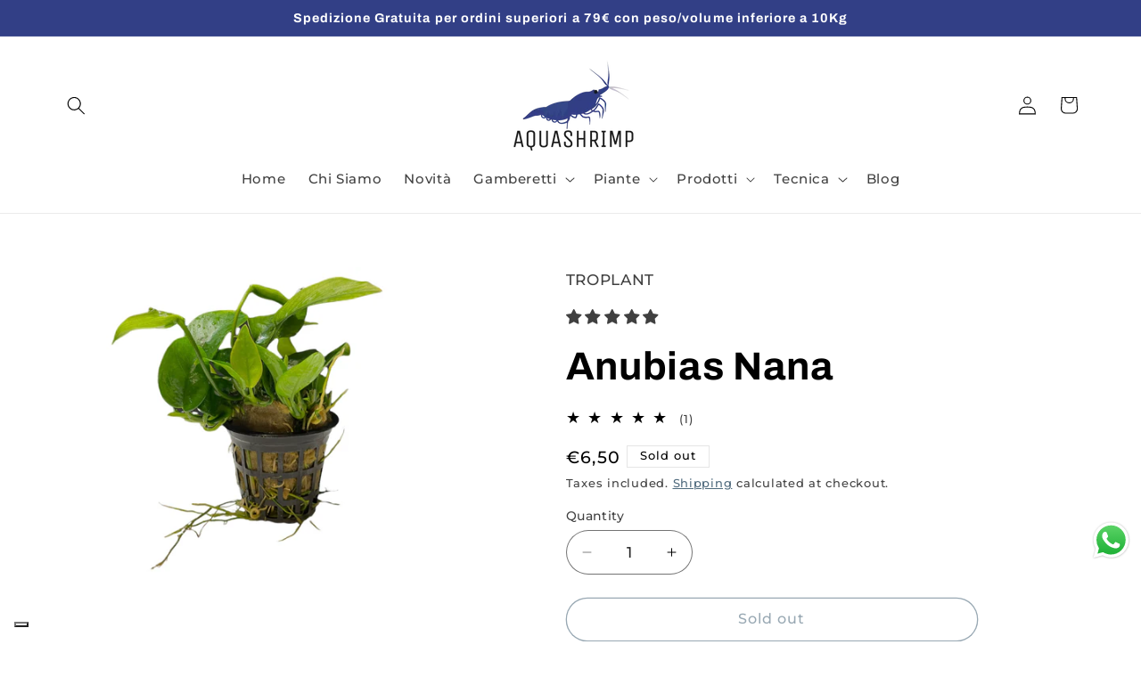

--- FILE ---
content_type: application/javascript
request_url: https://cs.iubenda.com/cookie-solution/confs/js/11343485.js
body_size: 478
content:
_iub.csRC = { consApiKey: '2A8uwqi4v40yyKx9dwDZtgLZKNWS71xy', consentDatabasePublicKey: 'VdBlL47nLC3TjngibR1LNFXO0toDMJqz' }
_iub.csEnabled = true;
_iub.csPurposes = [5,1,4];
_iub.cpUpd = 1727441815;
_iub.csFeatures = {"geolocation_setting":true,"cookie_solution_white_labeling":1,"rejection_recovery":false,"full_customization":true,"multiple_languages":true,"mobile_app_integration":false};
_iub.csT = null;
_iub.googleConsentModeV2 = true;
_iub.totalNumberOfProviders = 21;
_iub.csSiteConf = {"askConsentAtCookiePolicyUpdate":true,"floatingPreferencesButtonDisplay":"bottom-left","perPurposeConsent":true,"preferenceCookie":{"expireAfter":180},"siteId":3740475,"cookiePolicyId":11343485,"lang":"it","banner":{"acceptButtonCaptionColor":"#FFFFFF","acceptButtonColor":"#0073CE","acceptButtonDisplay":true,"backgroundColor":"#FFFFFF","backgroundOverlay":true,"closeButtonDisplay":false,"customizeButtonCaptionColor":"#4D4D4D","customizeButtonColor":"#DADADA","customizeButtonDisplay":true,"explicitWithdrawal":true,"fontSizeBody":"12px","listPurposes":true,"ownerName":"www.aquashrimp.it","position":"float-center","rejectButtonCaptionColor":"#FFFFFF","rejectButtonColor":"#0073CE","rejectButtonDisplay":true,"showPurposesToggles":true,"showTitle":false,"showTotalNumberOfProviders":true,"textColor":"#000000"}};
